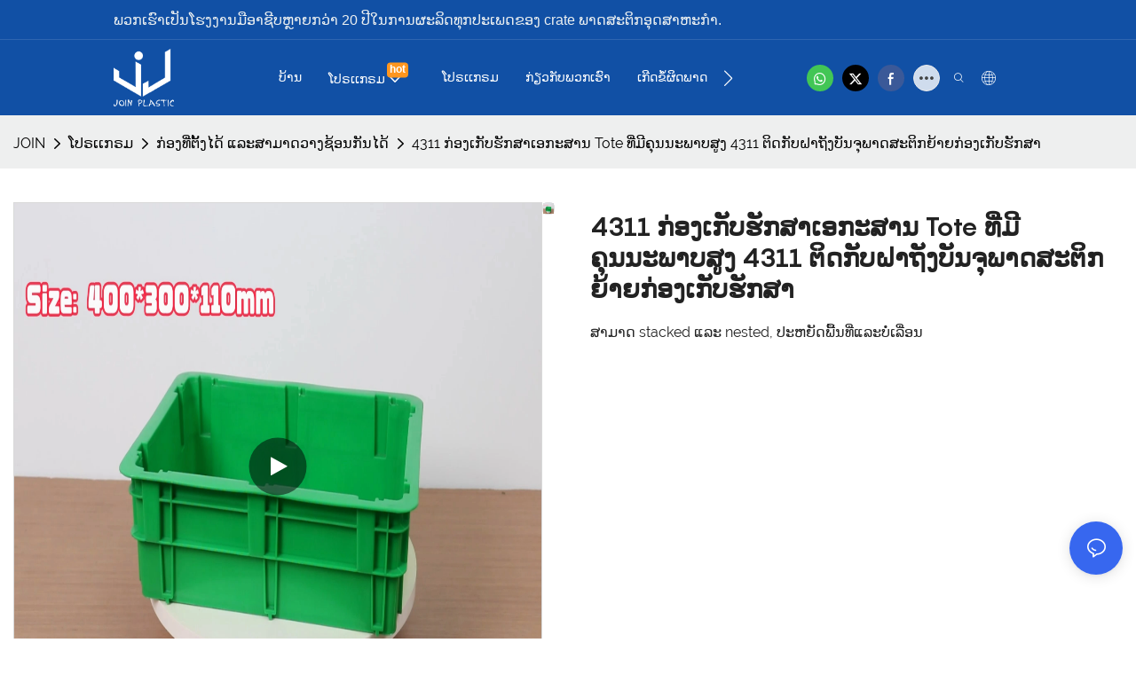

--- FILE ---
content_type: application/javascript
request_url: https://www.plastic-tote.com/v1.5.8/assets/js/unit/detail-comment-list.js
body_size: 1533
content:
class ScriptDetailCommentList extends Script {
  constructor(params) {
    super(params)
    this.$dom = document.querySelector(`#${this.attrId}`)
    this.proId = Number(window.app.info.page.content_id)
    this.vue = null
  }

  async init() {
    await new Load('/assets/plugins/vue.min.js')
    this.initVue()
  }

  initVue() {
    this.vue = new Vue({
      el: `#${this.attrId} .unit-detail-comment`,
      mixins: [this.data],
      methods: {
        async init() {
          // this.countryDatas = await window.app.info.getCountryList()
          this._getCommentData()
        },
        async _getCommentData() {
          await this.getCommentData({
            site_id: window.app.info.site.site_id,
            product_id: this.proId,
            page_number: this.page.page_number,
            page_size: this.page.page_size,
            position: 1,
            status: 1
          }).then(res => {
            this.scoreAvg = res.data.score_avg === 0 ? '5.0' : Number(res.data.score_avg).toFixed(1)
            if(res.data.score.length){
              const scorelist = JSON.parse(JSON.stringify(this.scoreData))
              if(res.data.score.find(_val=>_val.score === 1)){
                scorelist[0].score = res.data.score.find(_val=>_val.score === 1).score
                scorelist[0].pre = res.data.score.find(_val=>_val.score === 1).pre
              }
              if(res.data.score.find(_val=>_val.score === 2)){
                scorelist[1].score = res.data.score.find(_val=>_val.score === 2).score
                scorelist[1].pre = res.data.score.find(_val=>_val.score === 2).pre
              }
              if(res.data.score.find(_val=>_val.score === 3)){
                scorelist[2].score = res.data.score.find(_val=>_val.score === 3).score
                scorelist[2].pre = res.data.score.find(_val=>_val.score === 3).pre
              }
              if(res.data.score.find(_val=>_val.score === 4)){
                scorelist[3].score = res.data.score.find(_val=>_val.score === 4).score
                scorelist[3].pre = res.data.score.find(_val=>_val.score === 4).pre
              }
              if(res.data.score.find(_val=>_val.score === 5)){
                scorelist[4].score = res.data.score.find(_val=>_val.score === 5).score
                scorelist[4].pre = res.data.score.find(_val=>_val.score === 5).pre
              }
              this.scoreData = scorelist
            }
            if(res.data.list.length){
              res.data.list.forEach((item, index) => {
                // item.country_name = this.countryDatas.find(_val=>_val.id == item.country_id) ? this.countryDatas.find(_val=>_val.id == item.country_id).en_name : ''
                if(item.product_attr_value){
                  item.product_attr_value = JSON.parse(item.product_attr_value)
                }
                const attrObj = item.product_attr_value
                item.attrs = []
                for (const i in attrObj) {
                  const o = {}
                  o.params_key = i
                  o.params_value = attrObj[i]
                  item.attrs.push(o)
                }
              })
            }
            this.commentList = res.data.list
            this.page.page = res.data.total
            this.page.page_count = res.data.page_count
          })
        },
        async onPagination(index) {
          this.page.page_number = index
          await this._getCommentData()
          this.$nextTick(()=>{
            document.querySelector('.unit-detail-html-tabs').scrollIntoView()
          })
        },
        itemClasses(score_){
          score_ = typeof score_ === 'number' ? score_: Number(score_)
          score_ = score_ >= 5 ? 5 : score_
          let result = []
          let score = Math.floor(score_ * 2) / 2
          // 半星 (通过跟1取余判断是否为小数)
          let hasDecimal = score_ % 1 !== 0
          // 全星 （向下取整，获取全星部分）
          let integer = Math.floor(score)
          // 遍历全星
          for(let i = 0; i < integer; i++){
            result.push("icon-base-collection on")
          }
          // 处理半星
          if(hasDecimal){
            result.push("icon-base-collection half")
          }
          // 补齐
          while(result.length < 5){ // 到这里还不够五颗星，则凑空星
            result.push("icon-base-collection off")
          }
          return result
        },
        /** 评论列表 */
        getCommentData(params) {
          return new Promise((resolve, reject) => {
            Utilts.ins().request({
              url: '/product-comment/list-page',
              method: 'GET',
              params
            }).then(res => {
              if (res.code === 0) resolve(res)
              else reject(res)
            }).catch(err => reject(err))
          })
        }
      }
    })
  }

   /** 基本数据信息 */
  get data() {
    return {
      data: {
        page: {
          page_number: 1,
          page_size: 10,
          page_count: 1,
          page_total: 1
        },
        proId: this.proId,
        commentList: [],
        scoreAvg: 5.0,
        countryDatas: [],
        scoreData: [
          {
            count: 0,
            pre: 0,
            score: 1,
          },
          {
            count: 0,
            pre: 0,
            score: 2,
          },
          {
            count: 0,
            pre: 0,
            score: 3,
          },
          {
            count: 0,
            pre: 0,
            score: 4,
          },
          {
            count: 0,
            pre: 0,
            score: 5,
          }
        ]
      }
    }
  }

  render() {
    if (!window.app.info.productDetail.detail_comment_content_show) {
      this.$dom.querySelector('.unit-detail-comment').style.display = 'none'
      return
    }
    this.vue.init()
  }
}

--- FILE ---
content_type: text/javascript;charset=utf-8
request_url: https://www.plastic-tote.com/lang/lo.js
body_size: 7979
content:
window.renderInfo.translateList = {"A new item has been added to your Shopping Cart":"ລາຍການໃຫມ່ໄດ້ຖືກເພີ່ມເຂົ້າໃນກະຕ່າສິນຄ້າຂອງທ່ານ","account":"ບັນຊີ","Account Name":"ຊື່​ບັນ​ຊີ","Account Number":"ເລກບັນຊີ","Account is not exists":"ບັນຊີບໍ່ມີຢູ່","account security":"ຄວາມປອດໄພຂອງບັນຊີ","Active Commission":"ຄະນະຄອບຄົວ","Add a review on the product":"ເພີ່ມການທົບທວນຄືນກ່ຽວກັບຜະລິດຕະພັນ","Add to":"ຕື່ມໃສ່","Add to Cart":"ຕື່ມໃສ່ກະຕ່າ","address book":"ປື້ມ​ທີ່​ຢູ່","Affiliate Guidance":"ການຊີ້ນໍາເປັນພີ່ນ້ອງກັນ","affiliate links":"ການເຊື່ອມຕໍ່ພັນທະມິດ","all":"ທັງຫມົດ","All Orders":"ຄໍາສັ່ງທັງຫມົດ","Already commented":"ໃຫ້ຄໍາເຫັນແລ້ວ","Are you sure to cancel this withdrawal?":"ທ່ານແນ່ໃຈບໍ່ທີ່ຈະຍົກເລີກການຖອນເງິນນີ້ບໍ?","Are you sure to delete the selected items?":"ທ່ານແນ່ໃຈບໍ່ທີ່ຈະລຶບລາຍການທີ່ເລືອກໄວ້?","Are you sure you want to delete it?":"ທ່ານແນ່ໃຈບໍ່ວ່າທ່ານຕ້ອງການລຶບມັນ?","Article":"ມາດຕາ","Awaiting Payment":"ລໍຖ້າການຈ່າຍເງິນ","Awaiting Shipment":"ລໍຖ້າການຂົນສົ່ງ","Back":"ກັບຄືນໄປບ່ອນ","Bank Transfer":"ໂອນ​ເງິນ​ຜ່ານ​ທະ​ນາ​ຄານ","bank address":"ທີ່ຢູ່ຂອງທະນາຄານ","basic information":"ຂໍ້ມູນພື້ນຖານ","Buy":"ຊື້","Buy Now":"ຊື້​ດຽວ​ນີ້","bank name":"ຊື່ທະນາຄານ","city":"ເມືອງ","Copy successful":"ສໍາເນົາທີ່ປະສົບຜົນສໍາເລັດ","Copy failed":"ສໍາເນົາສົບຜົນສໍາເລັດ","Can Extract":"ສາມາດສະກັດໄດ້","Currency Type":"ປະເພດເງິນຕາ","Cancel":"ຍົກເລີກ","Cancel the success":"ຍົກເລີກຄວາມສໍາເລັດ","Cancelled":"ຍົກເລີກ","Choose a country":"ເລືອກປະເທດ","Choose a different language":"ເລືອກພາສາອື່ນ","Choose Coupon":"ເລືອກຄູປອງ","Choose items":"ເລືອກລາຍການ","Clear":"ແຈ່ມແຈ້ງ","Clear Search":"ຄົ້ນຫາ","Comment Successful!":"ຄວາມຄິດເຫັນທີ່ປະສົບຜົນສໍາເລັດ!","Comment Failed!":"ຄວາມຄິດເຫັນລົ້ມເຫລວ!","Commission Details":"ລາຍລະອຽດຂອງຄະນະກໍາມະການ","Commission":"ຄະນະກໍາມາທິການ","Commission Status":"ສະຖານະພາບຄະນະກໍາມະການ","commodity payment":"ການຈ່າຍສິນຄ້າ","completed":"completed","Completed":"ເສັດແລ້ວ","Condition not met":"ສະພາບການບໍ່ໄດ້ບັນລຸ","Confirm":"ຢືນຢັນ","Confirm password is inconsistent with new password":"ຢືນຢັນລະຫັດຜ່ານແມ່ນບໍ່ສອດຄ່ອງກັບລະຫັດລັບໃຫມ່","Congratulations":"ຄໍາສະແດງຄວາມຍິນດີ","Congratulations! You are got a coupon.":"ຊົມເຊີຍ! ທ່ານມີຄູປອງ.","Congratulations! You are got all coupons.":"ຊົມເຊີຍ! ທ່ານໄດ້ຮັບຄູປອງທັງຫມົດແລ້ວ.","Continue":"ສືບຕິ້ງ","Continue Shopping":"ສືບຕໍ່ການຄ້າ","Copy the code and use it directly in the shopping cart.":"ສໍາເນົາລະຫັດແລະໃຊ້ມັນໂດຍກົງໃນລົດເຂັນ.","Country":"ປະເທດ","Coupon code":"ລະຫັດຄູປອງ","Coupon List":"ບັນຊີຄູປອງ","Current language":"ພາສາປະຈຸບັນ","Collect":"Collect","content":"ເນື້ອຫາ","Date":"ວັນທີ","Default":"ໃນຕອນຕົ້ນ","Document":"ເອກກະສານ","days after receiving":"ມື້ຫຼັງຈາກໄດ້ຮັບ","Design customization":"ການອອກແບບການປັບແຕ່ງ","Do not use any discount":"ຢ່າໃຊ້ສ່ວນຫຼຸດ","Earliest":"ທໍາອິດໄມ","Export successful":"ການສົ່ງອອກ","Export failed":"ການສົ່ງອອກລົ້ມເຫລວ","Expand More":"Expand More","email":"ອີເມວ","email format does not match":"ຮູບແບບອີເມວບໍ່ກົງກັນ","Estimated Delivery Time":"ເວລາສົ່ງສິນຄ້າຄາດຄະເນ","Effective Order Count":"ຈໍານວນການສັ່ງຊື້ທີ່ມີປະສິດຕິຜົນ","Effective Sale Amount":"ຈໍານວນເງິນຂາຍທີ່ມີປະສິດຕິຜົນ","Expense":"ຄ່າໃຊ້ຈ່າຍ","expired":"ຫມົດອາຍຸແລ້ວ","export a report?":"ສົ່ງອອກບົດລາຍງານບໍ?","Failed to upload files.":"Failed to upload files.","FAQ":"FAQ","Find Parts":"ຊອກເອົາຊິ້ນສ່ວນຕ່າງໆ","for order over":"ສໍາລັບການສັ່ງຊື້","Free":"ອິດສະລະ","Free Quote & Information Request":"ຄໍາຂໍຂໍ້ມູນແລະຂໍ້ມູນທີ່ບໍ່ເສຍຄ່າ","Free Shipping":"ສົ່ງຟຣີ","Get":"ໄດ້","Get coupons":"ຮັບເອົາຄູປອງ","Get discount":"ໄດ້ຮັບສ່ວນຫຼຸດ","Get it":"ເອົາມັນ","Get it after logging in and use it in the shopping cart.":"ເອົາມັນຫຼັງຈາກເຂົ້າສູ່ລະບົບແລະໃຊ້ມັນຢູ່ໃນລົດເຂັນ.","Go to Page":"ໄປຫນ້າ","Get in touch with us":"ຕິດຕໍ່ກັບພວກເຮົາ","Highest Price":"ລາຄາສູງສຸດ","Highest Play":"ການຫຼີ້ນທີ່ສູງທີ່ສຸດ","home":"ບ້ານ","Hot Sale":"ການຂາຍຮ້ອນ","Income":"ລາຍ​ໄດ້","Incorrect form format":"ຮູບແບບຟອມທີ່ບໍ່ຖືກຕ້ອງ","Inquiry":"ສອບຖາມ","join guide":"ເຂົ້າຮ່ວມຄູ່ມື","Just leave your email or phone number in the contact form so we can send you a free quote for our wide range of designs!":"ພຽງແຕ່ປະໄວ້ອີເມວຫຼືເບີໂທລະສັບຂອງທ່ານໃນແບບຟອມຕິດຕໍ່ເພື່ອໃຫ້ພວກເຮົາສາມາດສົ່ງໃບສະເຫນີລາຄາຟຣີສໍາລັບການອອກແບບທີ່ກວ້າງຂວາງຂອງພວກເຮົາ!","Last 30 days":"30 ວັນສຸດທ້າຍ","Last 7 days":"7 ວັນທີ່ຜ່ານມາ","Links report":"ລາຍງານການເຊື່ອມຕໍ່","Loading":"ກໍາລັງໂຫລດ","Login in to synchronize your shopping bag":"ເຂົ້າສູ່ລະບົບໃນການ synchronize ຖົງຊື້ເຄື່ອງຂອງທ່ານ","Lowest Price":"ລາຄາຕໍ່າສຸດ","likes":"likes","Match Product":"ກົງກັບສິນຄ້າ","Merchant Free Shipping":"ຂົນສົ່ງຟຣີຂອງພໍ່ຄ້າ","More":"ຫຼາຍ","message":"ຂໍ້ຄວາມ","Most Popular":"ເປັນທີ່ນິຍົມທີ່ສຸດ","my account":"ບັນ​ຊີ​ຂອງ​ຂ້ອຍ","my coupons":"ຄູປອງຂອງຂ້າພະເຈົ້າ","my inquiry":"ການສອບຖາມຂອງຂ້ອຍ","my orders":"ຄໍາສັ່ງຂອງຂ້ອຍ","my reviews":"ການທົບທວນຄືນຂອງຂ້ອຍ","my wishlist":"ລາຍຊື່ທີ່ຕ້ອງການຂອງຂ້ອຍ","name":"ຊື່","New Arrival":"ມາ​ໃຫມ່","Newest":"ໃຫມ່ລ້າສຸດ","No Quotation":"ບໍ່ມີການອ້າງອີງ","No time limit":"ບໍ່ມີກໍານົດເວລາ","Not deleted":"ບໍ່ຖືກລົບ","not valid yet":"ບໍ່ຖືກຕ້ອງເທື່ອ","Off":"ປິດ","Offers and Discounts":"ຂໍ້ສະເຫນີແລະການຫຼຸດລາຄາ","ok":"ຕົກ​ລົງ","Only DOC,DOCX,PDF,PNG,JPEG and JPG files can be uploaded":"ພຽງແຕ່ doc, docx, PDF, PNG, JPEG ແລະ JPG Files ສາມາດອັບໂຫລດໄດ້","optional":"ທີ່ເລືອກໄດ້","order notes":"ຄໍາສັ່ງບັນທຶກ","Order over":"ສັ່ງ","order id":"id ສັ່ງ","order status":"ສະຖານະການສັ່ງຊື້","order amount":"ຈໍານວນຄໍາສັ່ງ","Orders Report":"ລາຍງານຄໍາສັ່ງ","Other":"ອື່ນ","Password contains at least numbers and letters length should be 6-20":"ລະຫັດຜ່ານມີຕົວເລກຢ່າງຫນ້ອຍແລະຕົວອັກສອນທີ່ມີຄວາມຍາວຄວນຈະເປັນ 6-20","Password is invalid":"ລະຫັດຜ່ານບໍ່ຖືກຕ້ອງ","Password length should be 6-20":"ຄວາມຍາວລະຫັດຜ່ານຄວນຈະເປັນ 6-20","Paypal":"Paypal","paypal payment":"ການຈ່າຍເງິນ PayPal","Pending":"ທີ່ລໍຄອຍ","Pending Commission":"ຄະນະກໍາມະການທີ່ຍັງຄ້າງ","personal info":"ຂໍ້ມູນສ່ວນຕົວ","Pieces":"ຕ່ອນ","Please click ’click to continue’ to retry.":"ກະລຸນາກົດທີ່ \"ກົດເພື່ອສືບຕໍ່\" ເພື່ອທົດລອງໃຫມ່.","Please contact customer service for cash withdrawal":"ກະລຸນາຕິດຕໍ່ບໍລິການລູກຄ້າສໍາລັບການຖອນເງິນສົດ","Please enter a valid email address":"ກະລຸນາໃສ່ທີ່ຢູ່ອີເມວທີ່ຖືກຕ້ອງ","Please enter the verification code":"ກະລຸນາໃສ່ລະຫັດຢັ້ງຢືນ","phone can only be numbers or line":"ໂທລະສັບສາມາດເປັນຕົວເລກຫລືສາຍເທົ່ານັ້ນ","Please login in first":"ກະລຸນາເຂົ້າສູ່ລະບົບໃນຄັ້ງທໍາອິດ","Please select attribute":"ກະລຸນາເລືອກຄຸນລັກສະນະ","Please select country/region":"ກະລຸນາເລືອກປະເທດ / ພາກພື້ນ","Please select superior":"ກະລຸນາເລືອກດີກວ່າ","Please select the number of ratings.":"ກະລຸນາເລືອກຈໍານວນການໃຫ້ຄະແນນ.","Please select your country":"ກະລຸນາເລືອກປະເທດຂອງທ່ານ","Please upload the invoice file":"ກະລຸນາອັບໂຫລດເອກະສານໃບເກັບເງິນ","Processing":"ການປຸງແຕ່ງ","Product":"ຜະລິດຕະພັນ","Product Name":"ຊື່​ຜະ​ລິດ​ຕະ​ພັນ","Please fill in the delivery address before selecting the payment method":"ກະລຸນາຕື່ມໃສ່ທີ່ຢູ່ສົ່ງກ່ອນທີ່ຈະເລືອກວິທີການຈ່າຍເງິນ","promotion center":"ສູນສົ່ງເສີມ","Promotion Link Click Amount":"ຈໍານວນການເຊື່ອມຕໍ່ໂປແກຼມ","Promoted link clicks":"ການເຊື່ອມຕໍ່ການເຊື່ອມຕໍ່","Promotion Order Count":"ການຈໍາຫນ່າຍຄໍາສັ່ງສົ່ງເສີມ","Promotion Reports":"ບົດລາຍງານການສົ່ງເສີມ","products":"ຜະລິດຕະພັນ","quantity":"ປະລິມານ","read more":"ອ່ານ​ຕື່ມ","Received commission":"ຄະນະກໍາມະການທີ່ໄດ້ຮັບ","Refund":"ການຈ່າຢເງິນ","Refuse":"ປະຕິເສດ","Region":"ພາກພື້ນ","Register Success":"ລົງທະບຽນຜົນສໍາເລັດ","Remittance":"ການໂອນເງິນ","Reviews":"ການທົບທວນຄືນ","reports":"ລາຍງານ","Remove":"ເອົາອອກ","Sale ends in":"ການຂາຍສິ້ນສຸດລົງໃນ","Save in wishlist":"ບັນທຶກໃນ Wishlist","Search":"ຄົ້ນຫາ","swift code":"ລະຫັດ Swift","Select Country/Region":"ເລືອກປະເທດ / ພາກພື້ນ","Select how to share":"ເລືອກວິທີການແບ່ງປັນ","Select premium items to increase your chances of making money":"ເລືອກລາຍການທີ່ນິຍົມເພື່ອເພີ່ມໂອກາດຂອງທ່ານໃນການຫາເງິນ","Share items to your channels.when other purchase a from your link, you can get commission.":"Share items to your channels.when other purchase a from your link, you can get commission.","Share Product":"ແບ່ງປັນສິນຄ້າ","shipment successful":"ການຂົນສົ່ງສົບຜົນສໍາເລັດ","Shipping":"ການ​ຂົນ​ສົ່ງ","Shipping Address":"ທີ່ຢູ່ສົ່ງສິນຄ້າ","Size guide":"ຄູ່ມືຂະຫນາດ","Small Text":"ຂໍ້ຄວາມນ້ອຍ","Small Title":"ຕໍາແຫນ່ງຂະຫນາດນ້ອຍ","Sort By":"ຄັດໂດຍ","Sales Amount":"ຈໍານວນການຂາຍ","State/Province/Territory":"ລັດ / ແຂວງ / ອານາເຂດ","Successfully delete":"ລົບລ້າງ","Successfully save":"ປະຢັດຢ່າງສໍາເລັດຜົນ","Thank you for trying":"ຂໍຂອບໃຈທ່ານທີ່ພະຍາຍາມ","The account has been deactivated, please contact customer service to activate":"ບັນຊີໄດ້ຖືກປິດການໃຊ້ງານ, ກະລຸນາຕິດຕໍ່ບໍລິການລູກຄ້າເພື່ອກະຕຸ້ນ","Thank you for your application to join our affiliate program, we will review and verify your information as soon as possible and notify you.":"ຂອບໃຈສໍາລັບຄໍາຮ້ອງສະຫມັກຂອງທ່ານເພື່ອເຂົ້າຮ່ວມໂຄງການເປັນພີ່ນ້ອງຂອງພວກເຮົາ, ພວກເຮົາຈະທົບທວນແລະກວດສອບຂໍ້ມູນຂອງທ່ານໄວເທົ່າທີ່ຈະໄວໄດ້ແລະແຈ້ງໃຫ້ທ່ານຊາບ.","the content can not be blank":"ເນື້ອໃນບໍ່ສາມາດຫວ່າງໄດ້","The coupon code has been copied and used in the shopping cart.":"ລະຫັດຄູປອງໄດ້ຖືກຄັດລອກແລະນໍາໃຊ້ເຂົ້າໃນລົດເຂັນ.","The file name cannot exceed 100 characters":"ຊື່ເອກະສານບໍ່ສາມາດເກີນ 100 ຕົວອັກສອນ","The file size cannot exceed 2MB":"ຂະຫນາດເອກະສານບໍ່ສາມາດເກີນ 2Mb","The number of withdrawals on the day has been capped":"ຈໍານວນການຖອນເງິນໃນມື້ໄດ້ຖືກກໍານົດໄວ້","The subscription is successful, thank you for your participation":"ການສະຫມັກໃຊ້ແມ່ນປະສົບຜົນສໍາເລັດ, ຂອບໃຈສໍາລັບການເຂົ້າຮ່ວມຂອງທ່ານ","The user center is out of service. Please contact customer service":"ສູນຜູ້ໃຊ້ຫມົດແລ້ວ. ກະລຸນາຕິດຕໍ່ບໍລິການລູກຄ້າ","There is no amount to withdraw":"ບໍ່ມີຈໍານວນເງິນທີ່ຈະຖອນ","There is no data to export":"ບໍ່ມີຂໍ້ມູນທີ່ຈະສົ່ງອອກ","The page is about to jump!":"The page is about to jump!","Link jump":"Link jump","The input length cannot be less than":"The input length cannot be less than","This is Text":"ນີ້ແມ່ນຂໍ້ຄວາມ","This is title":"ນີ້ແມ່ນຫົວຂໍ້","This transaction has failed.":"ການເຮັດທຸລະກໍານີ້ລົ້ມເຫລວ.","User information has been modified":"User information has been modified","Time to shop":"ເວລາທີ່ຈະໄປຊື້ເຄື່ອງ","Tips":"ຄໍາແນະນໍາ","To be commented":"ເພື່ອໃຫ້ໄດ້ຮັບຄໍາເຫັນ","Total":"ທັງຫມົດ","Tutorial":"ຄໍາແນະນໍາ","This Supplier/Shipping Company does not deliver to your selected Country/Region.":"ບໍລິສັດຜູ້ສະຫນອງ / ຂົນສົ່ງຄົນນີ້ບໍ່ໄດ້ສົ່ງໄປປະເທດ / ພາກພື້ນທີ່ທ່ານເລືອກ.","Update password success":"ປັບປຸງຄວາມສໍາເລັດລະຫັດຜ່ານ","Upload Image":"ອັບໂຫລດຮູບພາບ","Upload up to 6 pictures":"ອັບໂຫລດເຖິງ 6 ຮູບ","uploading":"ການອັບໂຫລດ","used":"ເຄີຍໃຊ້","user center":"ສູນຜູ້ໃຊ້","Contact us":"ຕິດ​ຕໍ່​ພວກ​ເຮົາ","Network error!":"Network error!","Something is error!":"Something is error!","subscription":"subscription","Password has been updated, please login in again":"Password has been updated, please login in again","Original Password error":"Original Password error","Cancel the login":"Cancel the login","The order has been cancelled":"ຄໍາສັ່ງດັ່ງກ່າວໄດ້ຖືກຍົກເລີກແລ້ວ","Are you sure to cancel the order?":"Are you sure to cancel the order?","Are you sure to delete the order?":"Are you sure to delete the order?","The order status cannot be modified temporarily, please wait":"The order status cannot be modified temporarily, please wait","Add to Cart successful":"Add to Cart successful","Add to cart failed":"Add to cart failed","Cancel success":"Cancel success","Cancel error":"Cancel error","delete success":"delete success","No logistics order number":"No logistics order number","Whether to confirm receipt?":"Whether to confirm receipt?","User name is greater than 1 and less than 30 characters":"User name is greater than 1 and less than 30 characters","First name is greater than 1 and less than 30 characters":"First name is greater than 1 and less than 30 characters","Last name is greater than 1 and less than 10 characters":"Last name is greater than 1 and less than 10 characters","Username":"Username","Nickname":"Nickname","First Name":"First Name","Last Name":"Last Name","Lowest Play":"ສໍາລັບການຫຼິ້ນຕໍ່າສຸດ","Phone Number":"Phone Number","Company":"ສະມຸ","Position":"Position","Gender":"Gender","Upload Invoice":"ອັບໂຫລດໃບເກັບເງິນ","Valid for":"ຖືກຕ້ອງສໍາລັບ","valid now":"ດຽວນີ້","Validity period":"ໄລຍະເວລາທີ່ຖືກຕ້ອງ","Video":"ວິດີໂອ","View Cart & Checkout":"ເບິ່ງໂຄງຮ່າງການ","views":"ວິວ","Welcome to the website":"ຍິນດີຕ້ອນຮັບສູ່ເວບໄຊທ໌","Western Union":"Western Union","When your buyers received and confirmed orders, you can get commission right now!":"ເມື່ອຜູ້ຊື້ຂອງທ່ານໄດ້ຮັບແລະຄໍາສັ່ງທີ່ຖືກຢືນຢັນ, ທ່ານສາມາດເຮັດໃຫ້ຄະນະກໍາມະການດຽວນີ້!","Withdrawal":"ການຖອນເງິນ","Withdrawal success":"ຜົນສໍາເລັດການຖອນ","Withdrawal Method":"ວິທີການຖອນ","Write a Review":"ຂຽນການທົບທວນ","Withdrawal Amount":"ຈໍານວນການຖອນ","Yes":"ແລ້ວ","Yesterday":"ມື້ວານນີ້","You are clicking too fast":"ທ່ານກໍາລັງກົດໄວເກີນໄປ","You are got a coupon.":"ທ່ານມີຄູປອງ.","You can select a maximum of 90 days":"ທ່ານສາມາດເລືອກໄດ້ສູງສຸດ 90 ວັນ","You can withdraw the commission to your Paypal account.":"ທ່ານສາມາດຖອນຄະນະກໍາມະການໄປຫາບັນຊີ PayPal ຂອງທ່ານ.","You have applied to join the Affiliate Program.":"ທ່ານໄດ້ສະຫມັກເຂົ້າຮ່ວມໂຄງການເຊື່ອມໂຍງບໍລິສັດ.","You will be notified of the review result via email.":"ທ່ານຈະໄດ້ຮັບການແຈ້ງເຕືອນກ່ຽວກັບຜົນການທົບທວນຄືນຜ່ານທາງອີເມວ.","You haven’t chosen an address yet":"ທ່ານບໍ່ໄດ້ເລືອກເອົາທີ່ຢູ່ຍັງ","You haven’t selected a product yet":"ທ່ານຍັງບໍ່ໄດ້ເລືອກຜະລິດຕະພັນເທື່ອ","Your rating":"ການໃຫ້ຄະແນນຂອງທ່ານ","Your review":"ການທົບທວນຄືນຂອງທ່ານ","Your shipping address error":"ຂໍ້ຜິດພາດຂອງການຂົນສົ່ງຂອງທ່ານ","Put Away":"ຕອກ","Load More":"ໂຫລດເພີ່ມເຕີມ","These are summaries of comments from the official website and related social media.":"ເຫຼົ່ານີ້ແມ່ນສະຫຼຸບສັງລວມຂອງຄໍາເຫັນຈາກເວບໄຊທ໌ທາງການແລະສື່ສັງຄົມທີ່ກ່ຽວຂ້ອງ.","mall buyer":"ຜູ້ຊື້ສູນ","Merchant":"ພໍ່ຄ້າ","replies":"ຕອບກັບ","Hide":"ລັບ","Go and comment now":"ໄປຫາຄໍາເຫັນດຽວນີ້","Tags Sitemap":"Tags Sitemap","Send Inquiry":"ສົ່ງສອບຖາມ","I want to comment":"ຂ້ອຍຕ້ອງການໃຫ້ຄໍາເຫັນ","your name":"ຊື່​ຂອງ​ເຈົ້າ","Maximum number of characters that can be entered":"ຈໍານວນສູງສຸດຂອງຕົວອັກສອນທີ່ສາມາດປ້ອນເຂົ້າໄດ້","please write down your name":"ກະລຸນາຂຽນຊື່ຂອງທ່ານ","please write a comment":"ກະລຸນາຂຽນຄໍາເຫັນ","This comment needs to be reviewed and approved before it can be displayed":"ຄໍາເຫັນນີ້ຕ້ອງໄດ້ຮັບການທົບທວນຄືນແລະອະນຸມັດກ່ອນທີ່ມັນຈະຖືກສະແດງ","comments":"ຄໍາເຫັນ","United States / Canada":"ສະຫະລັດອາເມລິກາ / ການາດາ","Russia":"ຣັດເຊຍ","Egypt":"ອີຢີບ","South Africa":"ອາຟຣິກາໃຕ້","Greece":"ປະເທດເກຣັກ","Netherlands":"ເນເທີແລນ","Belgium":"ແບນຊິກ","France":"ປະເທດຝຣັ່ງ","Spain":"ປະເທດສະເປນ","Italy":"ອິຕາລີ","Romania":"ໂລມ","Switzerland":"ສະວິດເຊີແລນ","Austria":"ອອສເຕີຍ","United Kingdom":"ສະຫະລາດຊະອານາຈັກ","Denmark":"ເດນມາກ","Sweden":"ປະເທດສະວີເດັນ","Norway":"ນໍເວດົງ","Poland":"ໂປໂລຍ","Germany":"ເຢຍຣະມັນ","Peru":"ເປຣູ","Mexico":"ເມັກຊິໂກ","Cuba":"ກູບາ","Argentina":"ອາເຈນຕິນາ","Brazil":"ປະເທດບຣາຊິນ","Chile":"ປະເທດຊີລີ","Colombia":"ໂຄລົມເບຍ","Venezuela":"ເວເນຊູເອລາ","Malaysia":"ມາເລເຊຍ","Australia":"ອົດສະຕາລີ","Indonesia":"ປະເທດອິນໂດເນເຊຍ","Philippines":"ຟີລິບປິນ","New Zealand":"ນິວຊີແລນ","Singapore":"ສິງກະໂປ","Thailand":"ປະເທດໄທ","Japan":"ຍີ່ປຸ່ນ","South Korea":"ເກົາຫຼີໃຕ້","Vietnam":"ຫວຽດນາມ","China":"ຈີນ","Hong Kong":"ຮົງກົງ","Macau":"ມາຍາ","Taiwan":"ໄຕ້ຫວັນ","Turkey":"ໄກ່ງວງ","India":"ປະເທດອິນເດຍ","Pakistan":"ປາກິສຖານ","Sri Lanka":"ສີລັງກາ","Myanmar":"ພະສິດ","Iran":"ອີຣ່ານ","Morocco":"ໂມລັອກໂກ","Algeria":"Algeria","Tunisia":"ຕູນິເຊຍ","Nigeria":"ໄນຈີເຣຍ","Ghana":"ການາ","Kenya":"ເຄນຢາ","Tanzania":"Tanzania","United Arab Emirates":"ສະຫະປະຊາ Emirates ແຂກອາຫລັບ","Israel":"ອິດສະຣາເອນ","Bahrain":"ບາເຣນ","Qatar":"ກາຕາ","Oman":"ໂອມານ","Jordan":"ຈໍແດນ","Syria":"ປະເທດຊີເຣຍ","Iraq":"ອີຣັກ","Ukraine":"ຢູເຄຣນ","Croatia":"ໂຄຣເອເຊຍ","Slovenia":"ປະເທດສະໂລເວນີ","Czech Republic":"ສາທາລະນະລັດເຊັກ","Slovakia":"ສະໂລວາເກຍ","Latvia":"ລັດເວຍ","Lithuania":"ປະເທດ Lithuania","Estonia":"ເອດໂຕເນຍ","Belarus":"ເບລາຣູດ"};